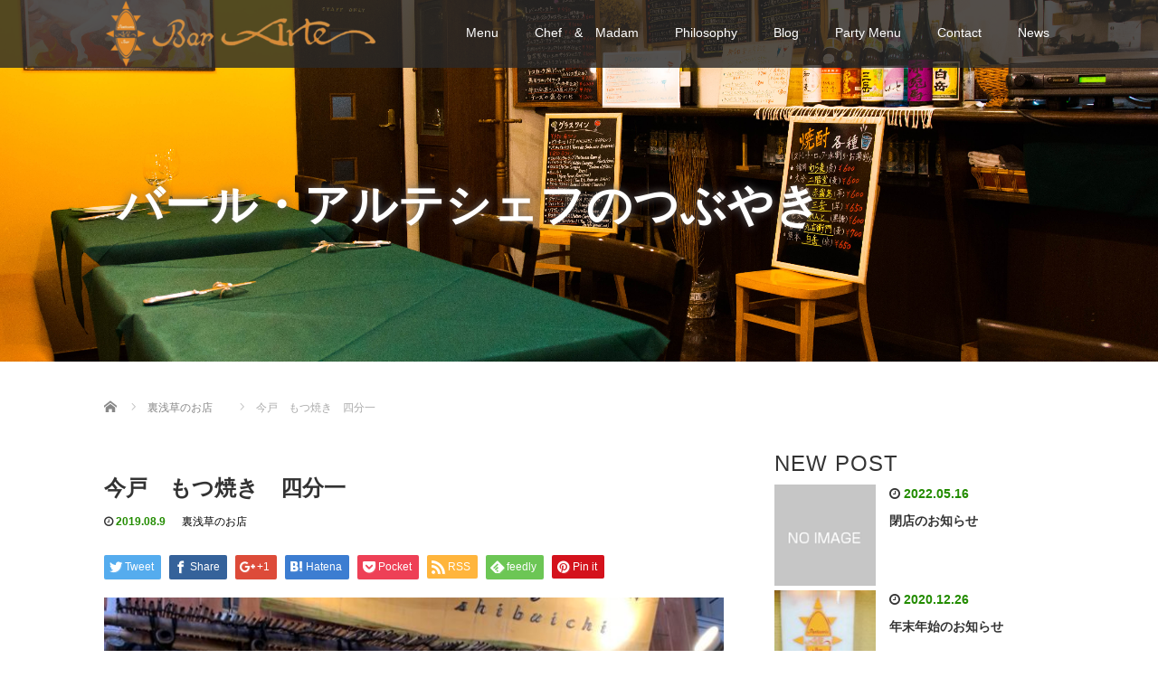

--- FILE ---
content_type: text/html; charset=UTF-8
request_url: http://arteasakusa.com/2019/08/09/%E4%BB%8A%E6%88%B8%E3%80%80%E3%82%82%E3%81%A4%E7%84%BC%E3%81%8D%E3%80%80%E5%9B%9B%E5%88%86%E4%B8%80/
body_size: 14469
content:
<!DOCTYPE html>
<html lang="ja">
<head prefix="og: http://ogp.me/ns# fb: http://ogp.me/ns/fb#">
  <meta charset="UTF-8">
  <meta name="viewport" content="width=device-width">
  <meta http-equiv="X-UA-Compatible" content="IE=edge">
  <meta name="format-detection" content="telephone=no">

  <title>もつ焼き　四分一</title>
  <meta name="description" content="もつ焼き　四分一　今戸　">

  <meta property="og:type" content="article" />
<meta property="og:url" content="http://arteasakusa.com/2019/08/09/%E4%BB%8A%E6%88%B8%E3%80%80%E3%82%82%E3%81%A4%E7%84%BC%E3%81%8D%E3%80%80%E5%9B%9B%E5%88%86%E4%B8%80/" />
<meta property="og:title" content="今戸　もつ焼き　四分一" />
<meta property="og:description" content="もつ焼き　四分一　今戸　" />
<meta property="og:site_name" content="BAR ARTE" />
<meta property="og:image" content='http://arteasakusa.com/wp-content/uploads/2019/08/C7zWhiRC6aUnkcm3or9Q-310x200.jpg' />
<meta property="fb:admins" content="392478564771707" />
<meta name="twitter:card" content="summary" />
<meta name="twitter:site" content="@arteasakusa" />
<meta name="twitter:creator" content="@arteasakusa" />
<meta name="twitter:title" content="今戸　もつ焼き　四分一" />
<meta name="twitter:description" content="もつ焼き　四分一　今戸　" />
<meta name="twitter:image:src" content='http://arteasakusa.com/wp-content/uploads/2019/08/C7zWhiRC6aUnkcm3or9Q-150x150.jpg' />


  <link rel="profile" href="http://gmpg.org/xfn/11">
  <link rel="pingback" href="http://arteasakusa.com/xmlrpc.php">

    <meta name='robots' content='max-image-preview:large' />
<link rel='dns-prefetch' href='//ajax.googleapis.com' />
<link rel='dns-prefetch' href='//s.w.org' />
<link rel="alternate" type="application/rss+xml" title="BAR ARTE &raquo; フィード" href="http://arteasakusa.com/feed/" />
<link rel="alternate" type="application/rss+xml" title="BAR ARTE &raquo; コメントフィード" href="http://arteasakusa.com/comments/feed/" />
<link rel="alternate" type="application/rss+xml" title="BAR ARTE &raquo; 今戸　もつ焼き　四分一 のコメントのフィード" href="http://arteasakusa.com/2019/08/09/%e4%bb%8a%e6%88%b8%e3%80%80%e3%82%82%e3%81%a4%e7%84%bc%e3%81%8d%e3%80%80%e5%9b%9b%e5%88%86%e4%b8%80/feed/" />
<script type="text/javascript">
window._wpemojiSettings = {"baseUrl":"https:\/\/s.w.org\/images\/core\/emoji\/13.1.0\/72x72\/","ext":".png","svgUrl":"https:\/\/s.w.org\/images\/core\/emoji\/13.1.0\/svg\/","svgExt":".svg","source":{"concatemoji":"http:\/\/arteasakusa.com\/wp-includes\/js\/wp-emoji-release.min.js?ver=5.9.12"}};
/*! This file is auto-generated */
!function(e,a,t){var n,r,o,i=a.createElement("canvas"),p=i.getContext&&i.getContext("2d");function s(e,t){var a=String.fromCharCode;p.clearRect(0,0,i.width,i.height),p.fillText(a.apply(this,e),0,0);e=i.toDataURL();return p.clearRect(0,0,i.width,i.height),p.fillText(a.apply(this,t),0,0),e===i.toDataURL()}function c(e){var t=a.createElement("script");t.src=e,t.defer=t.type="text/javascript",a.getElementsByTagName("head")[0].appendChild(t)}for(o=Array("flag","emoji"),t.supports={everything:!0,everythingExceptFlag:!0},r=0;r<o.length;r++)t.supports[o[r]]=function(e){if(!p||!p.fillText)return!1;switch(p.textBaseline="top",p.font="600 32px Arial",e){case"flag":return s([127987,65039,8205,9895,65039],[127987,65039,8203,9895,65039])?!1:!s([55356,56826,55356,56819],[55356,56826,8203,55356,56819])&&!s([55356,57332,56128,56423,56128,56418,56128,56421,56128,56430,56128,56423,56128,56447],[55356,57332,8203,56128,56423,8203,56128,56418,8203,56128,56421,8203,56128,56430,8203,56128,56423,8203,56128,56447]);case"emoji":return!s([10084,65039,8205,55357,56613],[10084,65039,8203,55357,56613])}return!1}(o[r]),t.supports.everything=t.supports.everything&&t.supports[o[r]],"flag"!==o[r]&&(t.supports.everythingExceptFlag=t.supports.everythingExceptFlag&&t.supports[o[r]]);t.supports.everythingExceptFlag=t.supports.everythingExceptFlag&&!t.supports.flag,t.DOMReady=!1,t.readyCallback=function(){t.DOMReady=!0},t.supports.everything||(n=function(){t.readyCallback()},a.addEventListener?(a.addEventListener("DOMContentLoaded",n,!1),e.addEventListener("load",n,!1)):(e.attachEvent("onload",n),a.attachEvent("onreadystatechange",function(){"complete"===a.readyState&&t.readyCallback()})),(n=t.source||{}).concatemoji?c(n.concatemoji):n.wpemoji&&n.twemoji&&(c(n.twemoji),c(n.wpemoji)))}(window,document,window._wpemojiSettings);
</script>
<style type="text/css">
img.wp-smiley,
img.emoji {
	display: inline !important;
	border: none !important;
	box-shadow: none !important;
	height: 1em !important;
	width: 1em !important;
	margin: 0 0.07em !important;
	vertical-align: -0.1em !important;
	background: none !important;
	padding: 0 !important;
}
</style>
	<link rel='stylesheet' id='wp-block-library-css'  href='http://arteasakusa.com/wp-includes/css/dist/block-library/style.min.css?ver=4.1.3' type='text/css' media='all' />
<style id='global-styles-inline-css' type='text/css'>
body{--wp--preset--color--black: #000000;--wp--preset--color--cyan-bluish-gray: #abb8c3;--wp--preset--color--white: #ffffff;--wp--preset--color--pale-pink: #f78da7;--wp--preset--color--vivid-red: #cf2e2e;--wp--preset--color--luminous-vivid-orange: #ff6900;--wp--preset--color--luminous-vivid-amber: #fcb900;--wp--preset--color--light-green-cyan: #7bdcb5;--wp--preset--color--vivid-green-cyan: #00d084;--wp--preset--color--pale-cyan-blue: #8ed1fc;--wp--preset--color--vivid-cyan-blue: #0693e3;--wp--preset--color--vivid-purple: #9b51e0;--wp--preset--gradient--vivid-cyan-blue-to-vivid-purple: linear-gradient(135deg,rgba(6,147,227,1) 0%,rgb(155,81,224) 100%);--wp--preset--gradient--light-green-cyan-to-vivid-green-cyan: linear-gradient(135deg,rgb(122,220,180) 0%,rgb(0,208,130) 100%);--wp--preset--gradient--luminous-vivid-amber-to-luminous-vivid-orange: linear-gradient(135deg,rgba(252,185,0,1) 0%,rgba(255,105,0,1) 100%);--wp--preset--gradient--luminous-vivid-orange-to-vivid-red: linear-gradient(135deg,rgba(255,105,0,1) 0%,rgb(207,46,46) 100%);--wp--preset--gradient--very-light-gray-to-cyan-bluish-gray: linear-gradient(135deg,rgb(238,238,238) 0%,rgb(169,184,195) 100%);--wp--preset--gradient--cool-to-warm-spectrum: linear-gradient(135deg,rgb(74,234,220) 0%,rgb(151,120,209) 20%,rgb(207,42,186) 40%,rgb(238,44,130) 60%,rgb(251,105,98) 80%,rgb(254,248,76) 100%);--wp--preset--gradient--blush-light-purple: linear-gradient(135deg,rgb(255,206,236) 0%,rgb(152,150,240) 100%);--wp--preset--gradient--blush-bordeaux: linear-gradient(135deg,rgb(254,205,165) 0%,rgb(254,45,45) 50%,rgb(107,0,62) 100%);--wp--preset--gradient--luminous-dusk: linear-gradient(135deg,rgb(255,203,112) 0%,rgb(199,81,192) 50%,rgb(65,88,208) 100%);--wp--preset--gradient--pale-ocean: linear-gradient(135deg,rgb(255,245,203) 0%,rgb(182,227,212) 50%,rgb(51,167,181) 100%);--wp--preset--gradient--electric-grass: linear-gradient(135deg,rgb(202,248,128) 0%,rgb(113,206,126) 100%);--wp--preset--gradient--midnight: linear-gradient(135deg,rgb(2,3,129) 0%,rgb(40,116,252) 100%);--wp--preset--duotone--dark-grayscale: url('#wp-duotone-dark-grayscale');--wp--preset--duotone--grayscale: url('#wp-duotone-grayscale');--wp--preset--duotone--purple-yellow: url('#wp-duotone-purple-yellow');--wp--preset--duotone--blue-red: url('#wp-duotone-blue-red');--wp--preset--duotone--midnight: url('#wp-duotone-midnight');--wp--preset--duotone--magenta-yellow: url('#wp-duotone-magenta-yellow');--wp--preset--duotone--purple-green: url('#wp-duotone-purple-green');--wp--preset--duotone--blue-orange: url('#wp-duotone-blue-orange');--wp--preset--font-size--small: 13px;--wp--preset--font-size--medium: 20px;--wp--preset--font-size--large: 36px;--wp--preset--font-size--x-large: 42px;}.has-black-color{color: var(--wp--preset--color--black) !important;}.has-cyan-bluish-gray-color{color: var(--wp--preset--color--cyan-bluish-gray) !important;}.has-white-color{color: var(--wp--preset--color--white) !important;}.has-pale-pink-color{color: var(--wp--preset--color--pale-pink) !important;}.has-vivid-red-color{color: var(--wp--preset--color--vivid-red) !important;}.has-luminous-vivid-orange-color{color: var(--wp--preset--color--luminous-vivid-orange) !important;}.has-luminous-vivid-amber-color{color: var(--wp--preset--color--luminous-vivid-amber) !important;}.has-light-green-cyan-color{color: var(--wp--preset--color--light-green-cyan) !important;}.has-vivid-green-cyan-color{color: var(--wp--preset--color--vivid-green-cyan) !important;}.has-pale-cyan-blue-color{color: var(--wp--preset--color--pale-cyan-blue) !important;}.has-vivid-cyan-blue-color{color: var(--wp--preset--color--vivid-cyan-blue) !important;}.has-vivid-purple-color{color: var(--wp--preset--color--vivid-purple) !important;}.has-black-background-color{background-color: var(--wp--preset--color--black) !important;}.has-cyan-bluish-gray-background-color{background-color: var(--wp--preset--color--cyan-bluish-gray) !important;}.has-white-background-color{background-color: var(--wp--preset--color--white) !important;}.has-pale-pink-background-color{background-color: var(--wp--preset--color--pale-pink) !important;}.has-vivid-red-background-color{background-color: var(--wp--preset--color--vivid-red) !important;}.has-luminous-vivid-orange-background-color{background-color: var(--wp--preset--color--luminous-vivid-orange) !important;}.has-luminous-vivid-amber-background-color{background-color: var(--wp--preset--color--luminous-vivid-amber) !important;}.has-light-green-cyan-background-color{background-color: var(--wp--preset--color--light-green-cyan) !important;}.has-vivid-green-cyan-background-color{background-color: var(--wp--preset--color--vivid-green-cyan) !important;}.has-pale-cyan-blue-background-color{background-color: var(--wp--preset--color--pale-cyan-blue) !important;}.has-vivid-cyan-blue-background-color{background-color: var(--wp--preset--color--vivid-cyan-blue) !important;}.has-vivid-purple-background-color{background-color: var(--wp--preset--color--vivid-purple) !important;}.has-black-border-color{border-color: var(--wp--preset--color--black) !important;}.has-cyan-bluish-gray-border-color{border-color: var(--wp--preset--color--cyan-bluish-gray) !important;}.has-white-border-color{border-color: var(--wp--preset--color--white) !important;}.has-pale-pink-border-color{border-color: var(--wp--preset--color--pale-pink) !important;}.has-vivid-red-border-color{border-color: var(--wp--preset--color--vivid-red) !important;}.has-luminous-vivid-orange-border-color{border-color: var(--wp--preset--color--luminous-vivid-orange) !important;}.has-luminous-vivid-amber-border-color{border-color: var(--wp--preset--color--luminous-vivid-amber) !important;}.has-light-green-cyan-border-color{border-color: var(--wp--preset--color--light-green-cyan) !important;}.has-vivid-green-cyan-border-color{border-color: var(--wp--preset--color--vivid-green-cyan) !important;}.has-pale-cyan-blue-border-color{border-color: var(--wp--preset--color--pale-cyan-blue) !important;}.has-vivid-cyan-blue-border-color{border-color: var(--wp--preset--color--vivid-cyan-blue) !important;}.has-vivid-purple-border-color{border-color: var(--wp--preset--color--vivid-purple) !important;}.has-vivid-cyan-blue-to-vivid-purple-gradient-background{background: var(--wp--preset--gradient--vivid-cyan-blue-to-vivid-purple) !important;}.has-light-green-cyan-to-vivid-green-cyan-gradient-background{background: var(--wp--preset--gradient--light-green-cyan-to-vivid-green-cyan) !important;}.has-luminous-vivid-amber-to-luminous-vivid-orange-gradient-background{background: var(--wp--preset--gradient--luminous-vivid-amber-to-luminous-vivid-orange) !important;}.has-luminous-vivid-orange-to-vivid-red-gradient-background{background: var(--wp--preset--gradient--luminous-vivid-orange-to-vivid-red) !important;}.has-very-light-gray-to-cyan-bluish-gray-gradient-background{background: var(--wp--preset--gradient--very-light-gray-to-cyan-bluish-gray) !important;}.has-cool-to-warm-spectrum-gradient-background{background: var(--wp--preset--gradient--cool-to-warm-spectrum) !important;}.has-blush-light-purple-gradient-background{background: var(--wp--preset--gradient--blush-light-purple) !important;}.has-blush-bordeaux-gradient-background{background: var(--wp--preset--gradient--blush-bordeaux) !important;}.has-luminous-dusk-gradient-background{background: var(--wp--preset--gradient--luminous-dusk) !important;}.has-pale-ocean-gradient-background{background: var(--wp--preset--gradient--pale-ocean) !important;}.has-electric-grass-gradient-background{background: var(--wp--preset--gradient--electric-grass) !important;}.has-midnight-gradient-background{background: var(--wp--preset--gradient--midnight) !important;}.has-small-font-size{font-size: var(--wp--preset--font-size--small) !important;}.has-medium-font-size{font-size: var(--wp--preset--font-size--medium) !important;}.has-large-font-size{font-size: var(--wp--preset--font-size--large) !important;}.has-x-large-font-size{font-size: var(--wp--preset--font-size--x-large) !important;}
</style>
<link rel='stylesheet' id='_tk-bootstrap-wp-css'  href='http://arteasakusa.com/wp-content/themes/amore_tcd028/includes/css/bootstrap-wp.css?ver=4.1.3' type='text/css' media='all' />
<link rel='stylesheet' id='_tk-bootstrap-css'  href='http://arteasakusa.com/wp-content/themes/amore_tcd028/includes/resources/bootstrap/css/bootstrap.min.css?ver=4.1.3' type='text/css' media='all' />
<link rel='stylesheet' id='_tk-font-awesome-css'  href='http://arteasakusa.com/wp-content/themes/amore_tcd028/includes/css/font-awesome.min.css?ver=4.1.0' type='text/css' media='all' />
<link rel='stylesheet' id='_tk-style-css'  href='http://arteasakusa.com/wp-content/themes/amore_tcd028/style.css?ver=4.1.3' type='text/css' media='all' />
<script type='text/javascript' src='https://ajax.googleapis.com/ajax/libs/jquery/1.11.3/jquery.min.js?ver=5.9.12' id='jquery-js'></script>
<script type='text/javascript' src='http://arteasakusa.com/wp-content/themes/amore_tcd028/includes/resources/bootstrap/js/bootstrap.js?ver=5.9.12' id='_tk-bootstrapjs-js'></script>
<script type='text/javascript' src='http://arteasakusa.com/wp-content/themes/amore_tcd028/includes/js/bootstrap-wp.js?ver=5.9.12' id='_tk-bootstrapwp-js'></script>
<link rel="https://api.w.org/" href="http://arteasakusa.com/wp-json/" /><link rel="alternate" type="application/json" href="http://arteasakusa.com/wp-json/wp/v2/posts/192" /><link rel="canonical" href="http://arteasakusa.com/2019/08/09/%e4%bb%8a%e6%88%b8%e3%80%80%e3%82%82%e3%81%a4%e7%84%bc%e3%81%8d%e3%80%80%e5%9b%9b%e5%88%86%e4%b8%80/" />
<link rel='shortlink' href='http://arteasakusa.com/?p=192' />
<link rel="alternate" type="application/json+oembed" href="http://arteasakusa.com/wp-json/oembed/1.0/embed?url=http%3A%2F%2Farteasakusa.com%2F2019%2F08%2F09%2F%25e4%25bb%258a%25e6%2588%25b8%25e3%2580%2580%25e3%2582%2582%25e3%2581%25a4%25e7%2584%25bc%25e3%2581%258d%25e3%2580%2580%25e5%259b%259b%25e5%2588%2586%25e4%25b8%2580%2F" />
<link rel="alternate" type="text/xml+oembed" href="http://arteasakusa.com/wp-json/oembed/1.0/embed?url=http%3A%2F%2Farteasakusa.com%2F2019%2F08%2F09%2F%25e4%25bb%258a%25e6%2588%25b8%25e3%2580%2580%25e3%2582%2582%25e3%2581%25a4%25e7%2584%25bc%25e3%2581%258d%25e3%2580%2580%25e5%259b%259b%25e5%2588%2586%25e4%25b8%2580%2F&#038;format=xml" />
  
  <link rel="stylesheet" media="screen and (max-width:771px)" href="http://arteasakusa.com/wp-content/themes/amore_tcd028/footer-bar/footer-bar.css?ver=4.1.3">

  <script type="text/javascript" src="http://arteasakusa.com/wp-content/themes/amore_tcd028/js/jquery.elevatezoom.js"></script>
  <script type="text/javascript" src="http://arteasakusa.com/wp-content/themes/amore_tcd028/parallax.js"></script>
  <script type="text/javascript" src="http://arteasakusa.com/wp-content/themes/amore_tcd028/js/jscript.js"></script>
   

  <script type="text/javascript">
    jQuery(function() {
      jQuery(".zoom").elevateZoom({
        zoomType : "inner",
        zoomWindowFadeIn: 500,
        zoomWindowFadeOut: 500,
        easing : true
      });
    });
  </script>

  <script type="text/javascript" src="http://arteasakusa.com/wp-content/themes/amore_tcd028/js/syncertel.js"></script>

  <link rel="stylesheet" media="screen and (max-width:991px)" href="http://arteasakusa.com/wp-content/themes/amore_tcd028/responsive.css?ver=4.1.3">
  <link rel="stylesheet" href="//maxcdn.bootstrapcdn.com/font-awesome/4.3.0/css/font-awesome.min.css">
  <link rel="stylesheet" href="http://arteasakusa.com/wp-content/themes/amore_tcd028/amore.css?ver=4.1.3" type="text/css" />
  <link rel="stylesheet" href="http://arteasakusa.com/wp-content/themes/amore_tcd028/comment-style.css?ver=4.1.3" type="text/css" />
  <style type="text/css">
          .site-navigation{position:fixed;}
    
  .fa, .wp-icon a:before {display:inline-block;font:normal normal normal 14px/1 FontAwesome;font-size:inherit;text-rendering:auto;-webkit-font-smoothing:antialiased;-moz-osx-font-smoothing:grayscale;transform:translate(0, 0)}
  .fa-phone:before, .wp-icon.wp-fa-phone a:before {content:"\f095"; margin-right:5px;}

  body { font-size:14px; }
  a {color: #238C00;}
  a:hover, #bread_crumb li.home a:hover:before {color: #AAAAAA;}
  #global_menu ul ul li a{background:#238C00;}
  #global_menu ul ul li a:hover{background:#AAAAAA;}
  #previous_next_post a:hover{
    background: #AAAAAA;
  }
  .social-icon:hover{
    background-color: #238C00 !important;
  }
  .up-arrow:hover{
    background-color: #238C00 !important;
  }

  .menu-item:hover *:not(.dropdown-menu *){
    color: #238C00 !important;
  }
  .menu-item a:hover {
    color: #238C00 !important;
  }
  .button a, .pager li > a, .pager li > span{
    background-color: #AAAAAA;
  }
  .dropdown-menu .menu-item > a:hover, .button a:hover, .pager li > a:hover{
    background-color: #238C00 !important;
  }
  .button-green a{
    background-color: #238C00;
  }
  .button-green a:hover{
    background-color: #175E00;
  }
  .timestamp{
    color: #238C00;
  }
  .blog-list-timestamp{
    color: #238C00;
  }
  .footer_main, .scrolltotop{
    background-color: #222222;
  }
  .scrolltotop_arrow a:hover{
    color: #238C00;
  }

  .first-h1{
    color: #FFFFFF;
    text-shadow: 0px 0px 10px #666666 !important;
  }
  .second-body, .second-body{
    color: #333333;
  }
  .top-headline.third_headline{
      color: #FFFFFF;
      text-shadow: 0px 0px 10px #666666;
  }
  .top-headline.fourth_headline{
      color: #FFFFFF;
      text-shadow: 0px 0px 10px #666666;
  }
  .top-headline.fifth_headline{
      color: #FFFFFF;
      text-shadow: 0px 0px 10px #666666;
  }

  .top-headline{
      color: #FFFFFF;
      text-shadow: 0px 0px 10px #666666;
  }

  .thumb:hover:after{
      box-shadow: inset 0 0 0 7px #238C00;
  }


    p { word-wrap:break-word; }
  
  
  

</style>

</head>

<body class="post-template-default single single-post postid-192 single-format-standard">
  
  <div id="verytop"></div>
  <nav id="header" class="site-navigation">
      <div class="container">
      <div class="row">
        <div class="site-navigation-inner col-xs-120 no-padding" style="padding:0px">
          <div class="navbar navbar-default">
            <div class="navbar-header">
              <div id="logo-area">
                <div id='logo_image'>
<h1 id="logo" style="top:0px; left:0px;"><a href=" http://arteasakusa.com/" title="BAR ARTE" data-label="BAR ARTE"><img class="h_logo" src="http://arteasakusa.com/wp-content/uploads/tcd-w/logo-resized.png?1769909178" alt="BAR ARTE" title="BAR ARTE" /></a></h1>
</div>
                              </div>

            </div>

            <!-- The WordPress Menu goes here -->
            <div class="pull-right right-menu">
                                              <div class="collapse navbar-collapse"><ul id="main-menu" class="nav navbar-nav"><li id="menu-item-67" class="menu-item menu-item-type-post_type menu-item-object-page menu-item-has-children menu-item-67 dropdown"><a title="Menu" href="http://arteasakusa.com/menu/" data-toggle="dropdown" class="dropdown-toggle" aria-haspopup="true">Menu <span class="caret"></span></a>
<ul role="menu" class=" dropdown-menu">
	<li id="menu-item-58" class="menu-item menu-item-type-post_type menu-item-object-page menu-item-58"><a title="Wine Menu" href="http://arteasakusa.com/wine-menu/">Wine Menu</a></li>
	<li id="menu-item-59" class="menu-item menu-item-type-post_type menu-item-object-page menu-item-59"><a title="Dinner Menu" href="http://arteasakusa.com/dinner-menu/">Dinner Menu</a></li>
	<li id="menu-item-60" class="menu-item menu-item-type-post_type menu-item-object-page menu-item-60"><a title="Bar Menu  Lunch Menu" href="http://arteasakusa.com/bar-menu/">Bar Menu  Lunch Menu</a></li>
	<li id="menu-item-62" class="menu-item menu-item-type-post_type menu-item-object-page menu-item-62"><a title="pasticcheria　Delica" href="http://arteasakusa.com/pasticcheria/">pasticcheria　Delica</a></li>
</ul>
</li>
<li id="menu-item-61" class="menu-item menu-item-type-post_type menu-item-object-page menu-item-61"><a title="Chef　&#038;　Madam" href="http://arteasakusa.com/chef/">Chef　&#038;　Madam</a></li>
<li id="menu-item-63" class="menu-item menu-item-type-post_type menu-item-object-page menu-item-63"><a title="Philosophy" href="http://arteasakusa.com/philosophy/">Philosophy</a></li>
<li id="menu-item-64" class="menu-item menu-item-type-post_type menu-item-object-page menu-item-64"><a title="Blog" href="http://arteasakusa.com/%e3%83%96%e3%83%ad%e3%82%b0%e4%b8%80%e8%a6%a7/">Blog</a></li>
<li id="menu-item-71" class="menu-item menu-item-type-post_type menu-item-object-page menu-item-71"><a title="Party Menu" href="http://arteasakusa.com/party-menu/">Party Menu</a></li>
<li id="menu-item-97" class="menu-item menu-item-type-post_type menu-item-object-page menu-item-has-children menu-item-97 dropdown"><a title="Contact" href="http://arteasakusa.com/contact/" data-toggle="dropdown" class="dropdown-toggle" aria-haspopup="true">Contact <span class="caret"></span></a>
<ul role="menu" class=" dropdown-menu">
	<li id="menu-item-138" class="menu-item menu-item-type-post_type menu-item-object-page menu-item-138"><a title="Reservation" href="http://arteasakusa.com/reservation/">Reservation</a></li>
</ul>
</li>
<li id="menu-item-107" class="menu-item menu-item-type-post_type menu-item-object-page menu-item-107"><a title="News" href="http://arteasakusa.com/news/">News</a></li>
</ul></div>                                                                <a href="#" class="menu_button"></a>
                 <div id="global_menu" class="clearfix">
                  <ul id="menu-menu" class="menu"><li class="menu-item menu-item-type-post_type menu-item-object-page menu-item-has-children menu-item-67"><a href="http://arteasakusa.com/menu/">Menu</a>
<ul class="sub-menu">
	<li class="menu-item menu-item-type-post_type menu-item-object-page menu-item-58"><a href="http://arteasakusa.com/wine-menu/">Wine Menu</a></li>
	<li class="menu-item menu-item-type-post_type menu-item-object-page menu-item-59"><a href="http://arteasakusa.com/dinner-menu/">Dinner Menu</a></li>
	<li class="menu-item menu-item-type-post_type menu-item-object-page menu-item-60"><a href="http://arteasakusa.com/bar-menu/">Bar Menu  Lunch Menu</a></li>
	<li class="menu-item menu-item-type-post_type menu-item-object-page menu-item-62"><a href="http://arteasakusa.com/pasticcheria/">pasticcheria　Delica</a></li>
</ul>
</li>
<li class="menu-item menu-item-type-post_type menu-item-object-page menu-item-61"><a href="http://arteasakusa.com/chef/">Chef　&#038;　Madam</a></li>
<li class="menu-item menu-item-type-post_type menu-item-object-page menu-item-63"><a href="http://arteasakusa.com/philosophy/">Philosophy</a></li>
<li class="menu-item menu-item-type-post_type menu-item-object-page menu-item-64"><a href="http://arteasakusa.com/%e3%83%96%e3%83%ad%e3%82%b0%e4%b8%80%e8%a6%a7/">Blog</a></li>
<li class="menu-item menu-item-type-post_type menu-item-object-page menu-item-71"><a href="http://arteasakusa.com/party-menu/">Party Menu</a></li>
<li class="menu-item menu-item-type-post_type menu-item-object-page menu-item-has-children menu-item-97"><a href="http://arteasakusa.com/contact/">Contact</a>
<ul class="sub-menu">
	<li class="menu-item menu-item-type-post_type menu-item-object-page menu-item-138"><a href="http://arteasakusa.com/reservation/">Reservation</a></li>
</ul>
</li>
<li class="menu-item menu-item-type-post_type menu-item-object-page menu-item-107"><a href="http://arteasakusa.com/news/">News</a></li>
</ul>                 </div>
                                           </div>

          </div><!-- .navbar -->
        </div>
      </div>
    </div><!-- .container -->
  </nav><!-- .site-navigation -->

<div class="main-content">
    <div class="amore-divider romaji" data-parallax="scroll" data-image-src="http://arteasakusa.com/wp-content/uploads/tcd-w/arete-47.jpg">
    <div class="container">
      <div class="row">
        <div class="col-xs-120">
          <div class="top-headline" style="margin-top: 50px; margin-bottom: -20px;">バール・アルテシェフのつぶやき</div>
        </div>
      </div>
    </div>
  </div>
  
  <div class="container amore-inner-container" style="margin-bottom:170px">
    <div class="row">
      
      <div class="col-sm-80 no-left-padding">
    	
    		
<article id="post-192" class="post-192 post type-post status-publish format-standard has-post-thumbnail hentry category-3">
	<header class="breadcrumb">
	    
<ul id="bread_crumb" class="clearfix">
 <li itemscope="itemscope" itemtype="http://data-vocabulary.org/Breadcrumb" class="home"><a itemprop="url" href="http://arteasakusa.com/"><span itemprop="title">Home</span></a></li>

 <li itemscope="itemscope" itemtype="http://data-vocabulary.org/Breadcrumb">
    <a itemprop="url" href="http://arteasakusa.com/category/%e8%a3%8f%e6%b5%85%e8%8d%89%e3%81%ae%e3%81%8a%e5%ba%97/"><span itemprop="title">裏浅草のお店</span></a>
     </li>
 <li class="last">今戸　もつ焼き　四分一</li>

</ul>
	
		<h2 class="page-title mt40 mb10">今戸　もつ焼き　四分一</h2>

		<div class="entry-meta mb45">
						<span class='fa fa-clock-o'></span><span class='timestamp'>&nbsp;2019.08.9</span>						<span class="categories-wrap"><a href="http://arteasakusa.com/category/%e8%a3%8f%e6%b5%85%e8%8d%89%e3%81%ae%e3%81%8a%e5%ba%97/" rel="category tag">裏浅草のお店</a></span>
		</div><!-- .entry-meta -->
	</header><!-- .entry-header -->

	<div class="entry-content">
				
<!--Type1-->

<div id="share_top1">

 

<div class="sns">
<ul class="type1 clearfix">
<!--Twitterボタン-->
<li class="twitter">
<a href="http://twitter.com/share?text=%E4%BB%8A%E6%88%B8%E3%80%80%E3%82%82%E3%81%A4%E7%84%BC%E3%81%8D%E3%80%80%E5%9B%9B%E5%88%86%E4%B8%80&url=http%3A%2F%2Farteasakusa.com%2F2019%2F08%2F09%2F%25e4%25bb%258a%25e6%2588%25b8%25e3%2580%2580%25e3%2582%2582%25e3%2581%25a4%25e7%2584%25bc%25e3%2581%258d%25e3%2580%2580%25e5%259b%259b%25e5%2588%2586%25e4%25b8%2580%2F&via=&tw_p=tweetbutton&related=" onclick="javascript:window.open(this.href, '', 'menubar=no,toolbar=no,resizable=yes,scrollbars=yes,height=400,width=600');return false;"><i class="icon-twitter"></i><span class="ttl">Tweet</span><span class="share-count"></span></a></li>

<!--Facebookボタン-->
<li class="facebook">
<a href="//www.facebook.com/sharer/sharer.php?u=http://arteasakusa.com/2019/08/09/%e4%bb%8a%e6%88%b8%e3%80%80%e3%82%82%e3%81%a4%e7%84%bc%e3%81%8d%e3%80%80%e5%9b%9b%e5%88%86%e4%b8%80/&amp;t=%E4%BB%8A%E6%88%B8%E3%80%80%E3%82%82%E3%81%A4%E7%84%BC%E3%81%8D%E3%80%80%E5%9B%9B%E5%88%86%E4%B8%80" class="facebook-btn-icon-link" target="blank" rel="nofollow"><i class="icon-facebook"></i><span class="ttl">Share</span><span class="share-count"></span></a></li>

<!--Google+ボタン-->
<li class="googleplus">
<a href="https://plus.google.com/share?url=http%3A%2F%2Farteasakusa.com%2F2019%2F08%2F09%2F%25e4%25bb%258a%25e6%2588%25b8%25e3%2580%2580%25e3%2582%2582%25e3%2581%25a4%25e7%2584%25bc%25e3%2581%258d%25e3%2580%2580%25e5%259b%259b%25e5%2588%2586%25e4%25b8%2580%2F" onclick="javascript:window.open(this.href, '', 'menubar=no,toolbar=no,resizable=yes,scrollbars=yes,height=600,width=500');return false;"><i class="icon-google-plus"></i><span class="ttl">+1</span><span class="share-count"></span></a></li>

<!--Hatebuボタン-->
<li class="hatebu">
<a href="http://b.hatena.ne.jp/add?mode=confirm&url=http%3A%2F%2Farteasakusa.com%2F2019%2F08%2F09%2F%25e4%25bb%258a%25e6%2588%25b8%25e3%2580%2580%25e3%2582%2582%25e3%2581%25a4%25e7%2584%25bc%25e3%2581%258d%25e3%2580%2580%25e5%259b%259b%25e5%2588%2586%25e4%25b8%2580%2F" onclick="javascript:window.open(this.href, '', 'menubar=no,toolbar=no,resizable=yes,scrollbars=yes,height=400,width=510');return false;" ><i class="icon-hatebu"></i><span class="ttl">Hatena</span><span class="share-count"></span></a></li>

<!--Pocketボタン-->
<li class="pocket">
<a href="http://getpocket.com/edit?url=http%3A%2F%2Farteasakusa.com%2F2019%2F08%2F09%2F%25e4%25bb%258a%25e6%2588%25b8%25e3%2580%2580%25e3%2582%2582%25e3%2581%25a4%25e7%2584%25bc%25e3%2581%258d%25e3%2580%2580%25e5%259b%259b%25e5%2588%2586%25e4%25b8%2580%2F&title=%E4%BB%8A%E6%88%B8%E3%80%80%E3%82%82%E3%81%A4%E7%84%BC%E3%81%8D%E3%80%80%E5%9B%9B%E5%88%86%E4%B8%80" target="blank"><i class="icon-pocket"></i><span class="ttl">Pocket</span><span class="share-count"></span></a></li>

<!--RSSボタン-->
<li class="rss">
<a href="http://arteasakusa.com/feed/" target="blank"><i class="icon-rss"></i><span class="ttl">RSS</span></a></li>

<!--Feedlyボタン-->
<li class="feedly">
<a href="http://feedly.com/index.html#subscription%2Ffeed%2Fhttp://arteasakusa.com/feed/" target="blank"><i class="icon-feedly"></i><span class="ttl">feedly</span><span class="share-count"></span></a></li>

<!--Pinterestボタン-->
<li class="pinterest">
<a rel="nofollow" target="_blank" href="https://www.pinterest.com/pin/create/button/?url=http%3A%2F%2Farteasakusa.com%2F2019%2F08%2F09%2F%25e4%25bb%258a%25e6%2588%25b8%25e3%2580%2580%25e3%2582%2582%25e3%2581%25a4%25e7%2584%25bc%25e3%2581%258d%25e3%2580%2580%25e5%259b%259b%25e5%2588%2586%25e4%25b8%2580%2F&media=http://arteasakusa.com/wp-content/uploads/2019/08/C7zWhiRC6aUnkcm3or9Q.jpg&description=%E4%BB%8A%E6%88%B8%E3%80%80%E3%82%82%E3%81%A4%E7%84%BC%E3%81%8D%E3%80%80%E5%9B%9B%E5%88%86%E4%B8%80"><i class="icon-pinterest"></i><span class="ttl">Pin&nbsp;it</span></a></li>

</ul>
</div>

</div>


<!--Type2-->

<!--Type3-->

<!--Type4-->

<!--Type5-->
						<div class="entry-content-thumbnail">
			<img src='http://arteasakusa.com/wp-content/uploads/2019/08/C7zWhiRC6aUnkcm3or9Q-705x500.jpg' style='width:100%; margin-bottom:40px' />		</div>
				
<p>台東区の北部に属する地域　今戸・・・</p>



<p>昨今では縁結びの神で有名な今戸神社がメディア等で知られておりますが、こちらの地域、交通のアクセスが悪く同じ台東区の中でも、何か用でも無いと足が</p>



<p>遠くなる地域であります。（区内循環バスと都バスしかない）</p>



<p>まだ、山谷のアルテは、こう見えても駅が近いので　ありがたいと思えるぐらいです。</p>



<p>そんな今戸地域に二年ほど前にオープンされた四分一さんのご紹介です。</p>



<p><a href="https://tabelog.com/tokyo/A1312/A131203/13213073/">https://tabelog.com/tokyo/A1312/A131203/13213073/</a></p>



<p>こちらの四分一さん、マスターが脱サラされてオープンされました。</p>



<p>何と、こちらのお店のすごいことは、お店の造作全てマスターが自分で設計から施行まで行ったことです。</p>



<p>マスター以前は宮大工でしたので、朝飯前なのかもしれませんが、いやいや、こんな芸当普通じゃ、出来ないって！・・・</p>



<p>そのぐらい普通のプロ仕様での店舗の内外装なんです。</p>



<p>羨ましいと思えるぐらい、手先の器用の方で、お料理の一品料理、もつ焼きなども、リーズナブルで美味しいです。</p>



<p>勉強家のマスターはいろんな、もつ焼き屋を食べ歩いて味の勉強と、そして他店の造作などもチェックし、自分のお店に反映されているそうです。</p>



<p>ほんと、DIYを器用にできるかた、尊敬しちゃいます。</p>



<p>私は料理だけは、得意とチョイと自信ありますが、技術工作、学校で真面目に勉強していなかったのと、センスがないのでテーブル作るのも夢のまた夢でしょうな（笑）</p>



<p></p>



<p></p>



<p></p>



<p></p>



<p></p>



<p></p>
		
		                <div style="margin-top:30px;">
		
<!--Type1-->

<div id="share_top1">

 

<div class="sns">
<ul class="type1 clearfix">
<!--Twitterボタン-->
<li class="twitter">
<a href="http://twitter.com/share?text=%E4%BB%8A%E6%88%B8%E3%80%80%E3%82%82%E3%81%A4%E7%84%BC%E3%81%8D%E3%80%80%E5%9B%9B%E5%88%86%E4%B8%80&url=http%3A%2F%2Farteasakusa.com%2F2019%2F08%2F09%2F%25e4%25bb%258a%25e6%2588%25b8%25e3%2580%2580%25e3%2582%2582%25e3%2581%25a4%25e7%2584%25bc%25e3%2581%258d%25e3%2580%2580%25e5%259b%259b%25e5%2588%2586%25e4%25b8%2580%2F&via=&tw_p=tweetbutton&related=" onclick="javascript:window.open(this.href, '', 'menubar=no,toolbar=no,resizable=yes,scrollbars=yes,height=400,width=600');return false;"><i class="icon-twitter"></i><span class="ttl">Tweet</span><span class="share-count"></span></a></li>

<!--Facebookボタン-->
<li class="facebook">
<a href="//www.facebook.com/sharer/sharer.php?u=http://arteasakusa.com/2019/08/09/%e4%bb%8a%e6%88%b8%e3%80%80%e3%82%82%e3%81%a4%e7%84%bc%e3%81%8d%e3%80%80%e5%9b%9b%e5%88%86%e4%b8%80/&amp;t=%E4%BB%8A%E6%88%B8%E3%80%80%E3%82%82%E3%81%A4%E7%84%BC%E3%81%8D%E3%80%80%E5%9B%9B%E5%88%86%E4%B8%80" class="facebook-btn-icon-link" target="blank" rel="nofollow"><i class="icon-facebook"></i><span class="ttl">Share</span><span class="share-count"></span></a></li>

<!--Google+ボタン-->
<li class="googleplus">
<a href="https://plus.google.com/share?url=http%3A%2F%2Farteasakusa.com%2F2019%2F08%2F09%2F%25e4%25bb%258a%25e6%2588%25b8%25e3%2580%2580%25e3%2582%2582%25e3%2581%25a4%25e7%2584%25bc%25e3%2581%258d%25e3%2580%2580%25e5%259b%259b%25e5%2588%2586%25e4%25b8%2580%2F" onclick="javascript:window.open(this.href, '', 'menubar=no,toolbar=no,resizable=yes,scrollbars=yes,height=600,width=500');return false;"><i class="icon-google-plus"></i><span class="ttl">+1</span><span class="share-count"></span></a></li>

<!--Hatebuボタン-->
<li class="hatebu">
<a href="http://b.hatena.ne.jp/add?mode=confirm&url=http%3A%2F%2Farteasakusa.com%2F2019%2F08%2F09%2F%25e4%25bb%258a%25e6%2588%25b8%25e3%2580%2580%25e3%2582%2582%25e3%2581%25a4%25e7%2584%25bc%25e3%2581%258d%25e3%2580%2580%25e5%259b%259b%25e5%2588%2586%25e4%25b8%2580%2F" onclick="javascript:window.open(this.href, '', 'menubar=no,toolbar=no,resizable=yes,scrollbars=yes,height=400,width=510');return false;" ><i class="icon-hatebu"></i><span class="ttl">Hatena</span><span class="share-count"></span></a></li>

<!--Pocketボタン-->
<li class="pocket">
<a href="http://getpocket.com/edit?url=http%3A%2F%2Farteasakusa.com%2F2019%2F08%2F09%2F%25e4%25bb%258a%25e6%2588%25b8%25e3%2580%2580%25e3%2582%2582%25e3%2581%25a4%25e7%2584%25bc%25e3%2581%258d%25e3%2580%2580%25e5%259b%259b%25e5%2588%2586%25e4%25b8%2580%2F&title=%E4%BB%8A%E6%88%B8%E3%80%80%E3%82%82%E3%81%A4%E7%84%BC%E3%81%8D%E3%80%80%E5%9B%9B%E5%88%86%E4%B8%80" target="blank"><i class="icon-pocket"></i><span class="ttl">Pocket</span><span class="share-count"></span></a></li>

<!--RSSボタン-->
<li class="rss">
<a href="http://arteasakusa.com/feed/" target="blank"><i class="icon-rss"></i><span class="ttl">RSS</span></a></li>

<!--Feedlyボタン-->
<li class="feedly">
<a href="http://feedly.com/index.html#subscription%2Ffeed%2Fhttp://arteasakusa.com/feed/" target="blank"><i class="icon-feedly"></i><span class="ttl">feedly</span><span class="share-count"></span></a></li>

<!--Pinterestボタン-->
<li class="pinterest">
<a rel="nofollow" target="_blank" href="https://www.pinterest.com/pin/create/button/?url=http%3A%2F%2Farteasakusa.com%2F2019%2F08%2F09%2F%25e4%25bb%258a%25e6%2588%25b8%25e3%2580%2580%25e3%2582%2582%25e3%2581%25a4%25e7%2584%25bc%25e3%2581%258d%25e3%2580%2580%25e5%259b%259b%25e5%2588%2586%25e4%25b8%2580%2F&media=http://arteasakusa.com/wp-content/uploads/2019/08/C7zWhiRC6aUnkcm3or9Q.jpg&description=%E4%BB%8A%E6%88%B8%E3%80%80%E3%82%82%E3%81%A4%E7%84%BC%E3%81%8D%E3%80%80%E5%9B%9B%E5%88%86%E4%B8%80"><i class="icon-pinterest"></i><span class="ttl">Pin&nbsp;it</span></a></li>

</ul>
</div>

</div>


<!--Type2-->

<!--Type3-->

<!--Type4-->

<!--Type5-->
                </div>
		


		<!-- comments -->
		



<h3 id="comment_headline">コメント</h3>
<div style="padding:0 15px;">

<div class="comment-section row">
<div id="comment_header" class="clearfix col-sm-120 col-xs-120" style="padding:0;">

 <ul id="comment_header_right">
   <li id="comment_switch" class="comment_switch_active"><a href="javascript:void(0);" class="col-sm-60 col-xs-60">コメント ( 0 )</a></li>
   <li id="trackback_switch"><a href="javascript:void(0);" class="col-sm-60 col-xs-60">トラックバック ( 0 )</a></li>
 </ul>



</div><!-- END #comment_header -->

<div class="row">
<div id="comments" class="col-sm-120 col-xs-120">

 <div id="comment_area">
  <!-- start commnet -->
  <ol class="commentlist">
      <li class="comment">
     <div class="comment-content"><p class="no_comment">この記事へのコメントはありません。</p></div>
    </li>
    </ol>
  <!-- comments END -->

  
 </div><!-- #comment-list END -->


 <div id="trackback_area">
 <!-- start trackback -->
 
  <ol class="commentlist">
      <li class="comment"><div class="comment-content"><p class="no_comment">この記事へのトラックバックはありません。</p></div></li>
     </ol>

  
  <!-- trackback end -->
 </div><!-- #trackbacklist END -->
</div>
</div>
 


 
 <fieldset class="comment_form_wrapper" id="respond">

    <div id="cancel_comment_reply"><a rel="nofollow" id="cancel-comment-reply-link" href="/2019/08/09/%E4%BB%8A%E6%88%B8%E3%80%80%E3%82%82%E3%81%A4%E7%84%BC%E3%81%8D%E3%80%80%E5%9B%9B%E5%88%86%E4%B8%80/#respond" style="display:none;">返信をキャンセルする。</a></div>
  
  <form action="http://arteasakusa.com/wp-comments-post.php" method="post" id="commentform">

   
   <div id="guest_info">
    <div id="guest_name"><label for="author"><span>名前</span>( 必須 )</label><input type="text" name="author" id="author" value="" size="22" tabindex="1" aria-required='true' /></div>
    <div id="guest_email"><label for="email"><span>E-MAIL</span>( 必須 ) - 公開されません -</label><input type="text" name="email" id="email" value="" size="22" tabindex="2" aria-required='true' /></div>
    <div id="guest_url"><label for="url"><span>URL</span></label><input type="text" name="url" id="url" value="" size="22" tabindex="3" /></div>
       </div>

   
   <div id="comment_textarea">
    <textarea name="comment" id="comment" cols="50" rows="10" tabindex="4"></textarea>
   </div>

   
   <div id="submit_comment_wrapper">
    <p style="display: none;"><input type="hidden" id="akismet_comment_nonce" name="akismet_comment_nonce" value="f9dd515f7f" /></p><p style="display: none !important;"><label>&#916;<textarea name="ak_hp_textarea" cols="45" rows="8" maxlength="100"></textarea></label><input type="hidden" id="ak_js_1" name="ak_js" value="197"/><script>document.getElementById( "ak_js_1" ).setAttribute( "value", ( new Date() ).getTime() );</script></p>    <input name="submit" type="submit" id="submit_comment" tabindex="5" value="コメントを書く" title="コメントを書く" alt="コメントを書く" />
   </div>
   <div id="input_hidden_field">
        <input type='hidden' name='comment_post_ID' value='192' id='comment_post_ID' />
<input type='hidden' name='comment_parent' id='comment_parent' value='0' />
       </div>

  </form>

 </fieldset><!-- #comment-form-area END -->

</div><!-- #comment end -->
</div><hr>		<!-- /comments -->

	</div><!-- .entry-content -->



				
	<footer class="entry-meta">

				<div class="row">
			<div class="col-xs-60 text-right">
														<a style="text-decoration:none" href="http://arteasakusa.com/2019/08/27/%e3%82%a4%e3%82%bf%e3%83%aa%e3%82%a2%e3%83%b3%e3%81%ae%e3%83%a1%e3%82%a4%e3%83%b3%e6%96%99%e7%90%86/">
						<span style="font-size:24px; padding-right:10px;" class="text-muted fa fa-chevron-left"></span>
						<div class="thumb hidden-xs" style="width:120px; height:120px;"><img width="120" height="120" src="http://arteasakusa.com/wp-content/uploads/2019/08/DSC00079-120x120.jpg" class="attachment-size3 size-size3 wp-post-image" alt="" srcset="http://arteasakusa.com/wp-content/uploads/2019/08/DSC00079-120x120.jpg 120w, http://arteasakusa.com/wp-content/uploads/2019/08/DSC00079-150x150.jpg 150w, http://arteasakusa.com/wp-content/uploads/2019/08/DSC00079-76x76.jpg 76w" sizes="(max-width: 120px) 100vw, 120px" /></div>
					</a>
							</div>
			<div class="col-xs-60 text-left">
														<a style="text-decoration:none" href="http://arteasakusa.com/2019/08/02/%e5%b1%b1%e8%b0%b7%e7%a7%98%e8%a9%b1/">
						<div class="thumb hidden-xs" style="width:120px; height:120px;"><img width="120" height="120" src="http://arteasakusa.com/wp-content/uploads/2019/08/IMG_0299-120x120.jpg" class="attachment-size3 size-size3 wp-post-image" alt="" loading="lazy" srcset="http://arteasakusa.com/wp-content/uploads/2019/08/IMG_0299-120x120.jpg 120w, http://arteasakusa.com/wp-content/uploads/2019/08/IMG_0299-150x150.jpg 150w, http://arteasakusa.com/wp-content/uploads/2019/08/IMG_0299-76x76.jpg 76w" sizes="(max-width: 120px) 100vw, 120px" /></div>
						<span style="font-size:24px; padding-left:10px;" class="text-muted fa fa-chevron-right"></span>
					</a>
							</div>
		</div>
		
		<div class="row hidden-xs">
			<!-- single post banner -->
			<!-- /single post banner -->
		</div>

	</footer><!-- .entry-meta -->
</article><!-- #post-## -->

    		
    	
        <hr/>

        
          <!-- related posts -->
                    <div id="related_posts">
            <div class="row mb25">
                              <div class="col-xs-60 p0">
                  <article id="post-622" class="post-622 post type-post status-publish format-standard has-post-thumbnail hentry category-3">
                    <div class='col-xs-45' style='padding-right:0px'><a href="http://arteasakusa.com/2019/12/27/%e3%82%82%e3%81%a4%e7%84%bc%e3%81%8d%e3%80%80%e3%82%8f%e3%81%8b%e3%81%b0/"><div class="thumb"><img src="http://arteasakusa.com/wp-content/uploads/2019/12/IMG_5753-120x120.jpg" alt=""></div></a></div><div class='col-xs-75'><span class='fa fa-clock-o'></span><span class='timestamp romaji'>&nbsp;2019.12.27</span>　<h4 class='underline-hover' style='display:block; margin-bottom:10px; margin-top:10px'><a class='content_links' href='http://arteasakusa.com/2019/12/27/%e3%82%82%e3%81%a4%e7%84%bc%e3%81%8d%e3%80%80%e3%82%8f%e3%81%8b%e3%81%b0/'>もつ焼き　わかば</a></h4></div>                  </article><!-- #post-## -->
                </div>
                                              <div class="col-xs-60 p0">
                  <article id="post-1321" class="post-1321 post type-post status-publish format-standard has-post-thumbnail hentry category-3">
                    <div class='col-xs-45' style='padding-right:0px'><a href="http://arteasakusa.com/2020/06/01/%e3%82%82%e3%81%a4%e7%84%bc%e3%81%8d%e9%85%92%e5%a0%b4%e9%87%8e%e7%94%b0/"><div class="thumb"><img src="http://arteasakusa.com/wp-content/uploads/2020/06/IMG_6059-120x120.jpg" alt=""></div></a></div><div class='col-xs-75'><span class='fa fa-clock-o'></span><span class='timestamp romaji'>&nbsp;2020.06.1</span>　<h4 class='underline-hover' style='display:block; margin-bottom:10px; margin-top:10px'><a class='content_links' href='http://arteasakusa.com/2020/06/01/%e3%82%82%e3%81%a4%e7%84%bc%e3%81%8d%e9%85%92%e5%a0%b4%e9%87%8e%e7%94%b0/'>もつ焼き酒場野田</a></h4></div>                  </article><!-- #post-## -->
                </div>
                </div><div class="row mb25">                              <div class="col-xs-60 p0">
                  <article id="post-131" class="post-131 post type-post status-publish format-standard has-post-thumbnail hentry category-3">
                    <div class='col-xs-45' style='padding-right:0px'><a href="http://arteasakusa.com/2019/07/29/%e9%9a%a0%e3%82%8c%e3%81%9f%e5%90%8d%e5%ba%97/"><div class="thumb"><img src="http://arteasakusa.com/wp-content/uploads/2019/08/okE3PLg6T7SG5hYrxxAvpg-120x120.jpg" alt=""></div></a></div><div class='col-xs-75'><span class='fa fa-clock-o'></span><span class='timestamp romaji'>&nbsp;2019.07.29</span>　<h4 class='underline-hover' style='display:block; margin-bottom:10px; margin-top:10px'><a class='content_links' href='http://arteasakusa.com/2019/07/29/%e9%9a%a0%e3%82%8c%e3%81%9f%e5%90%8d%e5%ba%97/'>隠れた名店</a></h4></div>                  </article><!-- #post-## -->
                </div>
                                              <div class="col-xs-60 p0">
                  <article id="post-104" class="post-104 post type-post status-publish format-standard has-post-thumbnail hentry category-3">
                    <div class='col-xs-45' style='padding-right:0px'><a href="http://arteasakusa.com/2019/07/24/%e8%a3%8f%e6%b5%85%e8%8d%89%e3%81%a3%e3%81%a6%ef%bc%9f/"><div class="thumb"><img src="http://arteasakusa.com/wp-content/uploads/2019/08/IMG_4760-120x120.jpg" alt=""></div></a></div><div class='col-xs-75'><span class='fa fa-clock-o'></span><span class='timestamp romaji'>&nbsp;2019.07.24</span>　<h4 class='underline-hover' style='display:block; margin-bottom:10px; margin-top:10px'><a class='content_links' href='http://arteasakusa.com/2019/07/24/%e8%a3%8f%e6%b5%85%e8%8d%89%e3%81%a3%e3%81%a6%ef%bc%9f/'>裏浅草って？</a></h4></div>                  </article><!-- #post-## -->
                </div>
                </div><div class="row mb25">                              <div class="col-xs-60 p0">
                  <article id="post-162" class="post-162 post type-post status-publish format-standard has-post-thumbnail hentry category-3">
                    <div class='col-xs-45' style='padding-right:0px'><a href="http://arteasakusa.com/2019/08/01/%e5%b1%b1%e8%b0%b7%e3%81%ae%e9%a3%b2%e9%a3%9f%e5%ba%97/"><div class="thumb"><img src="http://arteasakusa.com/wp-content/uploads/2019/08/mfsQ2OTzTZCyX2dv6pqwDQ-120x120.jpg" alt=""></div></a></div><div class='col-xs-75'><span class='fa fa-clock-o'></span><span class='timestamp romaji'>&nbsp;2019.08.1</span>　<h4 class='underline-hover' style='display:block; margin-bottom:10px; margin-top:10px'><a class='content_links' href='http://arteasakusa.com/2019/08/01/%e5%b1%b1%e8%b0%b7%e3%81%ae%e9%a3%b2%e9%a3%9f%e5%ba%97/'>山谷の飲食店</a></h4></div>                  </article><!-- #post-## -->
                </div>
                                          </div>
          </div>
                              <!-- /related posts -->
      </div>

      <div class="col-sm-37 col-sm-offset-3 no-right-padding" style="margin-top:40px">
        
				<div class="sidebar-padder">

																									<h3 class="romaji">NEW POST</h3>
														<div class="row" style='margin-bottom:40px'>
																	<div class="col-xs-120"><div class="row"><a style="color:inherit; text-decoration:none" href="http://arteasakusa.com/2022/05/16/%e9%96%89%e5%ba%97%e3%81%ae%e3%81%8a%e7%9f%a5%e3%82%89%e3%81%9b/">
  <article id="post-2448" class="post-2448 post type-post status-publish format-standard hentry category-pr">
    <div class='col-xs-45' style='padding-right:0px'><a href="http://arteasakusa.com/2022/05/16/%e9%96%89%e5%ba%97%e3%81%ae%e3%81%8a%e7%9f%a5%e3%82%89%e3%81%9b/"><div class="thumb"><img src="http://arteasakusa.com/wp-content/themes/amore_tcd028/img/common/no_image1.gif" alt="" title="" /></div></a></div><div class='col-xs-75'><span class='fa fa-clock-o'></span><span class='timestamp romaji'>&nbsp;2022.05.16</span>　<h4 class='underline-hover' style='display:block; margin-bottom:10px; margin-top:10px'><a class='content_links' href='http://arteasakusa.com/2022/05/16/%e9%96%89%e5%ba%97%e3%81%ae%e3%81%8a%e7%9f%a5%e3%82%89%e3%81%9b/'>閉店のお知らせ</a></h4></div>  </article><!-- #post-## -->
</a></div></div>
																	<div class="col-xs-120"><div class="row"><a style="color:inherit; text-decoration:none" href="http://arteasakusa.com/2020/12/26/%e5%b9%b4%e6%9c%ab%e5%b9%b4%e5%a7%8b%e3%81%ae%e3%81%8a%e7%9f%a5%e3%82%89%e3%81%9b/">
  <article id="post-2489" class="post-2489 post type-post status-publish format-standard has-post-thumbnail hentry category-pr">
    <div class='col-xs-45' style='padding-right:0px'><a href="http://arteasakusa.com/2020/12/26/%e5%b9%b4%e6%9c%ab%e5%b9%b4%e5%a7%8b%e3%81%ae%e3%81%8a%e7%9f%a5%e3%82%89%e3%81%9b/"><div class="thumb"><img width="120" height="120" src="http://arteasakusa.com/wp-content/uploads/2019/11/E797D803-70D7-46A5-A82F-500EF13021F1-120x120.jpg" class="attachment-size3 size-size3 wp-post-image" alt="" loading="lazy" srcset="http://arteasakusa.com/wp-content/uploads/2019/11/E797D803-70D7-46A5-A82F-500EF13021F1-120x120.jpg 120w, http://arteasakusa.com/wp-content/uploads/2019/11/E797D803-70D7-46A5-A82F-500EF13021F1-150x150.jpg 150w, http://arteasakusa.com/wp-content/uploads/2019/11/E797D803-70D7-46A5-A82F-500EF13021F1-300x300.jpg 300w, http://arteasakusa.com/wp-content/uploads/2019/11/E797D803-70D7-46A5-A82F-500EF13021F1-768x768.jpg 768w, http://arteasakusa.com/wp-content/uploads/2019/11/E797D803-70D7-46A5-A82F-500EF13021F1-76x76.jpg 76w, http://arteasakusa.com/wp-content/uploads/2019/11/E797D803-70D7-46A5-A82F-500EF13021F1.jpg 1024w" sizes="(max-width: 120px) 100vw, 120px" /></div></a></div><div class='col-xs-75'><span class='fa fa-clock-o'></span><span class='timestamp romaji'>&nbsp;2020.12.26</span>　<h4 class='underline-hover' style='display:block; margin-bottom:10px; margin-top:10px'><a class='content_links' href='http://arteasakusa.com/2020/12/26/%e5%b9%b4%e6%9c%ab%e5%b9%b4%e5%a7%8b%e3%81%ae%e3%81%8a%e7%9f%a5%e3%82%89%e3%81%9b/'>年末年始のお知らせ</a></h4></div>  </article><!-- #post-## -->
</a></div></div>
																	<div class="col-xs-120"><div class="row"><a style="color:inherit; text-decoration:none" href="http://arteasakusa.com/2020/12/19/%e3%82%af%e3%83%aa%e3%82%b9%e3%83%9e%e3%82%b9%e3%83%a2%e3%83%bc%e3%83%89/">
  <article id="post-2477" class="post-2477 post type-post status-publish format-standard has-post-thumbnail hentry category-pr">
    <div class='col-xs-45' style='padding-right:0px'><a href="http://arteasakusa.com/2020/12/19/%e3%82%af%e3%83%aa%e3%82%b9%e3%83%9e%e3%82%b9%e3%83%a2%e3%83%bc%e3%83%89/"><div class="thumb"><img width="120" height="120" src="http://arteasakusa.com/wp-content/uploads/2020/12/IMG_6620-120x120.jpg" class="attachment-size3 size-size3 wp-post-image" alt="" loading="lazy" srcset="http://arteasakusa.com/wp-content/uploads/2020/12/IMG_6620-120x120.jpg 120w, http://arteasakusa.com/wp-content/uploads/2020/12/IMG_6620-150x150.jpg 150w, http://arteasakusa.com/wp-content/uploads/2020/12/IMG_6620-76x76.jpg 76w" sizes="(max-width: 120px) 100vw, 120px" /></div></a></div><div class='col-xs-75'><span class='fa fa-clock-o'></span><span class='timestamp romaji'>&nbsp;2020.12.19</span>　<h4 class='underline-hover' style='display:block; margin-bottom:10px; margin-top:10px'><a class='content_links' href='http://arteasakusa.com/2020/12/19/%e3%82%af%e3%83%aa%e3%82%b9%e3%83%9e%e3%82%b9%e3%83%a2%e3%83%bc%e3%83%89/'>クリスマスモード</a></h4></div>  </article><!-- #post-## -->
</a></div></div>
																	<div class="col-xs-120"><div class="row"><a style="color:inherit; text-decoration:none" href="http://arteasakusa.com/2020/12/15/%e6%99%82%e7%9f%ad%e8%a6%81%e8%ab%8b%e3%80%80%e5%86%8d%e5%bb%b6%e9%95%b7/">
  <article id="post-2474" class="post-2474 post type-post status-publish format-standard has-post-thumbnail hentry category-5">
    <div class='col-xs-45' style='padding-right:0px'><a href="http://arteasakusa.com/2020/12/15/%e6%99%82%e7%9f%ad%e8%a6%81%e8%ab%8b%e3%80%80%e5%86%8d%e5%bb%b6%e9%95%b7/"><div class="thumb"><img width="120" height="120" src="http://arteasakusa.com/wp-content/uploads/2020/12/時短要請再延長100万円-120x120.jpeg" class="attachment-size3 size-size3 wp-post-image" alt="" loading="lazy" srcset="http://arteasakusa.com/wp-content/uploads/2020/12/時短要請再延長100万円-120x120.jpeg 120w, http://arteasakusa.com/wp-content/uploads/2020/12/時短要請再延長100万円-150x150.jpeg 150w, http://arteasakusa.com/wp-content/uploads/2020/12/時短要請再延長100万円-76x76.jpeg 76w" sizes="(max-width: 120px) 100vw, 120px" /></div></a></div><div class='col-xs-75'><span class='fa fa-clock-o'></span><span class='timestamp romaji'>&nbsp;2020.12.15</span>　<h4 class='underline-hover' style='display:block; margin-bottom:10px; margin-top:10px'><a class='content_links' href='http://arteasakusa.com/2020/12/15/%e6%99%82%e7%9f%ad%e8%a6%81%e8%ab%8b%e3%80%80%e5%86%8d%e5%bb%b6%e9%95%b7/'>時短要請　再延長</a></h4></div>  </article><!-- #post-## -->
</a></div></div>
																	<div class="col-xs-120"><div class="row"><a style="color:inherit; text-decoration:none" href="http://arteasakusa.com/2020/12/14/%e7%9c%9f%e9%9d%a2%e7%9b%ae%e3%81%8c%e6%90%8d%e3%81%99%e3%82%8b%ef%bc%9f/">
  <article id="post-2468" class="post-2468 post type-post status-publish format-standard has-post-thumbnail hentry category-5">
    <div class='col-xs-45' style='padding-right:0px'><a href="http://arteasakusa.com/2020/12/14/%e7%9c%9f%e9%9d%a2%e7%9b%ae%e3%81%8c%e6%90%8d%e3%81%99%e3%82%8b%ef%bc%9f/"><div class="thumb"><img width="120" height="120" src="http://arteasakusa.com/wp-content/uploads/2020/12/東京都時短要請-120x120.jpeg" class="attachment-size3 size-size3 wp-post-image" alt="" loading="lazy" srcset="http://arteasakusa.com/wp-content/uploads/2020/12/東京都時短要請-120x120.jpeg 120w, http://arteasakusa.com/wp-content/uploads/2020/12/東京都時短要請-150x150.jpeg 150w, http://arteasakusa.com/wp-content/uploads/2020/12/東京都時短要請-76x76.jpeg 76w" sizes="(max-width: 120px) 100vw, 120px" /></div></a></div><div class='col-xs-75'><span class='fa fa-clock-o'></span><span class='timestamp romaji'>&nbsp;2020.12.14</span>　<h4 class='underline-hover' style='display:block; margin-bottom:10px; margin-top:10px'><a class='content_links' href='http://arteasakusa.com/2020/12/14/%e7%9c%9f%e9%9d%a2%e7%9b%ae%e3%81%8c%e6%90%8d%e3%81%99%e3%82%8b%ef%bc%9f/'>真面目が損する？</a></h4></div>  </article><!-- #post-## -->
</a></div></div>
																	<div class="col-xs-120"><div class="row"><a style="color:inherit; text-decoration:none" href="http://arteasakusa.com/2020/12/13/%e6%96%b0%e3%83%91%e3%83%bc%e3%83%86%e3%82%a3%e3%83%bc%e3%82%b3%e3%83%bc%e3%82%b9/">
  <article id="post-2443" class="post-2443 post type-post status-publish format-standard has-post-thumbnail hentry category-pr">
    <div class='col-xs-45' style='padding-right:0px'><a href="http://arteasakusa.com/2020/12/13/%e6%96%b0%e3%83%91%e3%83%bc%e3%83%86%e3%82%a3%e3%83%bc%e3%82%b3%e3%83%bc%e3%82%b9/"><div class="thumb"><img width="120" height="120" src="http://arteasakusa.com/wp-content/uploads/2020/12/IMG_6190-120x120.jpg" class="attachment-size3 size-size3 wp-post-image" alt="" loading="lazy" srcset="http://arteasakusa.com/wp-content/uploads/2020/12/IMG_6190-120x120.jpg 120w, http://arteasakusa.com/wp-content/uploads/2020/12/IMG_6190-150x150.jpg 150w, http://arteasakusa.com/wp-content/uploads/2020/12/IMG_6190-76x76.jpg 76w" sizes="(max-width: 120px) 100vw, 120px" /></div></a></div><div class='col-xs-75'><span class='fa fa-clock-o'></span><span class='timestamp romaji'>&nbsp;2020.12.13</span>　<h4 class='underline-hover' style='display:block; margin-bottom:10px; margin-top:10px'><a class='content_links' href='http://arteasakusa.com/2020/12/13/%e6%96%b0%e3%83%91%e3%83%bc%e3%83%86%e3%82%a3%e3%83%bc%e3%82%b3%e3%83%bc%e3%82%b9/'>新パーティーコース</a></h4></div>  </article><!-- #post-## -->
</a></div></div>
															</div>

							<h3 class="romaji">CATEGORY</h3>
					        <ul class="categories">
			    		    		<li class="cat-item cat-item-4"><a href="http://arteasakusa.com/category/%e3%82%a2%e3%83%ab%e3%83%86%e3%81%aepr/">アルテのPR</a>
</li>
	<li class="cat-item cat-item-5"><a href="http://arteasakusa.com/category/%e3%82%b7%e3%82%a7%e3%83%95%e3%81%ae%e9%9b%91%e8%ab%87/">シェフの雑談</a>
</li>
	<li class="cat-item cat-item-1"><a href="http://arteasakusa.com/category/%e6%9c%aa%e5%88%86%e9%a1%9e/">未分類</a>
</li>
	<li class="cat-item cat-item-3"><a href="http://arteasakusa.com/category/%e8%a3%8f%e6%b5%85%e8%8d%89%e3%81%ae%e3%81%8a%e5%ba%97/">裏浅草のお店</a>
</li>
			        		</ul>

							<select class="form-control" name="archive-dropdown" onchange="document.location.href=this.options[this.selectedIndex].value;">
								<option value="">Archive</option> 
									<option value='http://arteasakusa.com/2022/05/'> 2022年5月 &nbsp;(1)</option>
	<option value='http://arteasakusa.com/2020/12/'> 2020年12月 &nbsp;(13)</option>
	<option value='http://arteasakusa.com/2020/11/'> 2020年11月 &nbsp;(23)</option>
	<option value='http://arteasakusa.com/2020/10/'> 2020年10月 &nbsp;(25)</option>
	<option value='http://arteasakusa.com/2020/09/'> 2020年9月 &nbsp;(22)</option>
	<option value='http://arteasakusa.com/2020/08/'> 2020年8月 &nbsp;(23)</option>
	<option value='http://arteasakusa.com/2020/07/'> 2020年7月 &nbsp;(23)</option>
	<option value='http://arteasakusa.com/2020/06/'> 2020年6月 &nbsp;(19)</option>
	<option value='http://arteasakusa.com/2020/05/'> 2020年5月 &nbsp;(23)</option>
	<option value='http://arteasakusa.com/2020/04/'> 2020年4月 &nbsp;(23)</option>
	<option value='http://arteasakusa.com/2020/03/'> 2020年3月 &nbsp;(24)</option>
	<option value='http://arteasakusa.com/2020/02/'> 2020年2月 &nbsp;(23)</option>
	<option value='http://arteasakusa.com/2020/01/'> 2020年1月 &nbsp;(21)</option>
	<option value='http://arteasakusa.com/2019/12/'> 2019年12月 &nbsp;(18)</option>
	<option value='http://arteasakusa.com/2019/11/'> 2019年11月 &nbsp;(23)</option>
	<option value='http://arteasakusa.com/2019/10/'> 2019年10月 &nbsp;(1)</option>
	<option value='http://arteasakusa.com/2019/08/'> 2019年8月 &nbsp;(4)</option>
	<option value='http://arteasakusa.com/2019/07/'> 2019年7月 &nbsp;(2)</option>
							</select>

							<aside id="search" class="widget widget_search">
								<form role="search" method="get" class="search-form" action="http://arteasakusa.com/">
	<label>
    <div class="input-group">
  		<input type="search" class="search-field form-control" placeholder="Search &hellip;" value="" name="s" title="Search for:">
      <span class="input-group-btn">
        <button class="btn btn-default" type="submit"><span class="fa fa-search"></span></button>
      </span>
    </div><!-- /input-group -->
	</label>
	<input type="submit" style="display:none" value="Search">
</form>
							</aside>
															
		</div><!-- close .sidebar-padder -->      </div>

    </div>
  </div>
</div>



<div id="footer">
  <div class="container" style="padding-bottom:10px; padding-top:10px;">
    <div class="row hidden-xs">
      <div class="col-xs-60 col-xs-offset-20 text-center">
                <div class="button button-green romaji"><a href="http://arteasakusa.com/reservation/" style="padding: 10px 30px;">Reservation</a></div>
            </div>
      <div class="col-xs-40 text-right">
              <ul class="user_sns clearfix" id="footer_social_link">
          <li class="facebook"><a href="https://www.facebook.com/pasticceriabararte" target="_blank"><span>Facebook</span></a></li>          <li class="twitter"><a href="https://twitter.com/arteasakusa" target="_blank"><span>Twitter</span></a></li>          <li class="insta"><a href="https://www.instagram.com/arteasakusa_sanya" target="_blank"><span>Instagram</span></a></li>                                        <li class="rss"><a class="target_blank" href="http://arteasakusa.com/feed/">RSS</a></li>       </ul>
             </div>
    </div>

    <div class="row visible-xs">
      <div class="col-xs-120 text-center">
                  <div class="button button-green romaji footer_btn">
            <a href="http://arteasakusa.com/reservation/">Reservation</a>
          </div>
              </div>
      <div class="col-xs-120 footer_mobile_menu_wrapper">
                            <div id="footer-menu-1" class="footer_mobile_menu clearfix">
           <ul id="menu-menu-1" class="menu"><li class="menu-item menu-item-type-post_type menu-item-object-page menu-item-has-children menu-item-67"><a href="http://arteasakusa.com/menu/">Menu</a>
<ul class="sub-menu">
	<li class="menu-item menu-item-type-post_type menu-item-object-page menu-item-58"><a href="http://arteasakusa.com/wine-menu/">Wine Menu</a></li>
	<li class="menu-item menu-item-type-post_type menu-item-object-page menu-item-59"><a href="http://arteasakusa.com/dinner-menu/">Dinner Menu</a></li>
	<li class="menu-item menu-item-type-post_type menu-item-object-page menu-item-60"><a href="http://arteasakusa.com/bar-menu/">Bar Menu  Lunch Menu</a></li>
	<li class="menu-item menu-item-type-post_type menu-item-object-page menu-item-62"><a href="http://arteasakusa.com/pasticcheria/">pasticcheria　Delica</a></li>
</ul>
</li>
<li class="menu-item menu-item-type-post_type menu-item-object-page menu-item-61"><a href="http://arteasakusa.com/chef/">Chef　&#038;　Madam</a></li>
<li class="menu-item menu-item-type-post_type menu-item-object-page menu-item-63"><a href="http://arteasakusa.com/philosophy/">Philosophy</a></li>
<li class="menu-item menu-item-type-post_type menu-item-object-page menu-item-64"><a href="http://arteasakusa.com/%e3%83%96%e3%83%ad%e3%82%b0%e4%b8%80%e8%a6%a7/">Blog</a></li>
<li class="menu-item menu-item-type-post_type menu-item-object-page menu-item-71"><a href="http://arteasakusa.com/party-menu/">Party Menu</a></li>
<li class="menu-item menu-item-type-post_type menu-item-object-page menu-item-has-children menu-item-97"><a href="http://arteasakusa.com/contact/">Contact</a>
<ul class="sub-menu">
	<li class="menu-item menu-item-type-post_type menu-item-object-page menu-item-138"><a href="http://arteasakusa.com/reservation/">Reservation</a></li>
</ul>
</li>
<li class="menu-item menu-item-type-post_type menu-item-object-page menu-item-107"><a href="http://arteasakusa.com/news/">News</a></li>
</ul>          </div>
                                                                              </div>
      <div class="col-xs-120 text-center footer_social_link_wrapper">
              <ul class="user_sns clearfix" id="footer_social_link">
          <li class="twitter"><a href="https://twitter.com/arteasakusa" target="_blank"><span>Twitter</span></a></li>          <li class="facebook"><a href="https://www.facebook.com/pasticceriabararte" target="_blank"><span>Facebook</span></a></li>          <li class="insta"><a href="https://www.instagram.com/arteasakusa_sanya" target="_blank"><span>Instagram</span></a></li>                                        <li class="rss"><a class="target_blank" href="http://arteasakusa.com/feed/">RSS</a></li>       </ul>
             </div>
    </div>
  </div>
</div>


<div class="hidden-xs footer_main">
  <div class="container amore-section" style="padding: 60px 0 50px;">
    <div class="row" style="color:white; width:740px; margin:0 auto;">
      <div class="col-xs-120 text-center romaji"><div id="footer_logo_area" style="top:0px; left:0px;">
<h3 id="footer_logo">
<a href="http://arteasakusa.com/" title="BAR ARTE"><img class="f_logo" src="http://arteasakusa.com/wp-content/uploads/tcd-w/footer-image-resized.png" alt="BAR ARTE" title="BAR ARTE" /></a>
</h3>
</div>
</div>
    </div>
        <div class="row" style="color:white; width:180px; margin:0 auto;">

            <div class="col-xs-120 no-padding hidden-xs">
          <div class="footer-menu collapse navbar-collapse"><ul id="menu-menu-2" class="nav navbar-nav"><li class="menu-item menu-item-type-post_type menu-item-object-page menu-item-has-children menu-item-67 dropdown"><a title="Menu" href="http://arteasakusa.com/menu/" data-toggle="dropdown" class="dropdown-toggle" aria-haspopup="true">Menu <span class="caret"></span></a>
<ul role="menu" class=" dropdown-menu">
	<li class="menu-item menu-item-type-post_type menu-item-object-page menu-item-58"><a title="Wine Menu" href="http://arteasakusa.com/wine-menu/">Wine Menu</a></li>
	<li class="menu-item menu-item-type-post_type menu-item-object-page menu-item-59"><a title="Dinner Menu" href="http://arteasakusa.com/dinner-menu/">Dinner Menu</a></li>
	<li class="menu-item menu-item-type-post_type menu-item-object-page menu-item-60"><a title="Bar Menu  Lunch Menu" href="http://arteasakusa.com/bar-menu/">Bar Menu  Lunch Menu</a></li>
	<li class="menu-item menu-item-type-post_type menu-item-object-page menu-item-62"><a title="pasticcheria　Delica" href="http://arteasakusa.com/pasticcheria/">pasticcheria　Delica</a></li>
</ul>
</li>
<li class="menu-item menu-item-type-post_type menu-item-object-page menu-item-61"><a title="Chef　&#038;　Madam" href="http://arteasakusa.com/chef/">Chef　&#038;　Madam</a></li>
<li class="menu-item menu-item-type-post_type menu-item-object-page menu-item-63"><a title="Philosophy" href="http://arteasakusa.com/philosophy/">Philosophy</a></li>
<li class="menu-item menu-item-type-post_type menu-item-object-page menu-item-64"><a title="Blog" href="http://arteasakusa.com/%e3%83%96%e3%83%ad%e3%82%b0%e4%b8%80%e8%a6%a7/">Blog</a></li>
<li class="menu-item menu-item-type-post_type menu-item-object-page menu-item-71"><a title="Party Menu" href="http://arteasakusa.com/party-menu/">Party Menu</a></li>
<li class="menu-item menu-item-type-post_type menu-item-object-page menu-item-has-children menu-item-97 dropdown"><a title="Contact" href="http://arteasakusa.com/contact/" data-toggle="dropdown" class="dropdown-toggle" aria-haspopup="true">Contact <span class="caret"></span></a>
<ul role="menu" class=" dropdown-menu">
	<li class="menu-item menu-item-type-post_type menu-item-object-page menu-item-138"><a title="Reservation" href="http://arteasakusa.com/reservation/">Reservation</a></li>
</ul>
</li>
<li class="menu-item menu-item-type-post_type menu-item-object-page menu-item-107"><a title="News" href="http://arteasakusa.com/news/">News</a></li>
</ul></div>      </div>
                            </div>
  </div>
  <div class="scrolltotop">
    <div class="scrolltotop_arrow"><a href="#verytop">&#xe911;</a></div>
  </div>
</div>

<div class="copr">
  <div class="container">
    <div class="row">
      <div class="col-sm-60 text-left hidden-xs">
        <span class="footer-zipcode">111-0022</span>        <span class="footer-address">東京都台東区清川２－５－３</span>        <span class="footer-phone">03ー3873ー5083</span>      </div>
      <div class="col-sm-60 text-right hidden-xs romaji">
        <span class="copyright">Copyright &copy;&nbsp; <a href="http://arteasakusa.com/">BAR ARTE</a> All Rights Reserved.</span>
      </div>
      <div class="col-sm-120 text-center visible-xs romaji">
        <span class="copyright">&copy;&nbsp; <a href="http://arteasakusa.com/">BAR ARTE</a> All Rights Reserved.</span>
      </div>
    </div>
  </div>
</div>

  <div id="return_top">
    <a href="#header_top"><span>PAGE TOP</span></a>
  </div>

<script type='text/javascript' src='http://arteasakusa.com/wp-content/themes/amore_tcd028/includes/js/skip-link-focus-fix.js?ver=20130115' id='_tk-skip-link-focus-fix-js'></script>
<script type='text/javascript' src='http://arteasakusa.com/wp-includes/js/comment-reply.min.js?ver=5.9.12' id='comment-reply-js'></script>

<script type="text/javascript">

    var canLoad = true

    function page_ajax_get(){
      var page = jQuery('.paged').last().attr('data-paged') || 2;
      var cat = null;
      var ajaxurl = 'http://arteasakusa.com/wp-admin/admin-ajax.php';

      canLoad = false

      jQuery.ajax({
        type: 'POST',
        url: ajaxurl,
        data: {"action": "load-filter", cat: cat, paged:page },
        success: function(response) {
          if(response.length > 100){
            var id = page - 1;
            id.toString();
            jQuery("#infiniscroll").html(jQuery("#infiniscroll").html() + response);
          } else {
            jQuery("#pagerlink").html("最終ページ")
            jQuery("#pagerbutton").attr("disabled", "disabled")
          }

          setTimeout(function(){ canLoad = true }, 2000)
        }
      })
    }
    
  jQuery(window).load(function(){

    jQuery("#site-cover").fadeOut('slow');

    var cat = null
    var currentSlide = -1

    var fixStuff = function(){
      jQuery(".heightaswidth").each(function(){
        jQuery(this).css('height', jQuery(this).outerWidth())
      })

/* ここ削除 */
    
      jQuery(".verticalcenter").each(function(){
        var center = (jQuery(this).parent().width() / 2) - parseInt(jQuery(this).parent().css('padding-top'))
        //var size = jQuery(this).outerHeight() / 2
        var size = 13;
        jQuery(this).css('padding-top', center - size + 20)
      })

      jQuery(".verticalcentersplash").each(function(){
        var center = jQuery(window).height() / 2
        var size = jQuery(this).outerHeight() / 2
        jQuery(this).css('padding-top', center - size)
      })
    }

    // var nextSlide = function(){
    //   currentSlide++
  
    //   if(jQuery("[data-order='" + currentSlide + "']").length == 0) currentSlide = 0

    //   jQuery('.parallax-mirror[data-order]').fadeOut("slow");
    //   jQuery("[data-order='" + currentSlide + "']").fadeIn("slow");
    // }

    //   jQuery('.parallax-mirror[data-order]').hide();


    var nextSlide = function(){      
      currentSlide++
  
      if(jQuery("[data-order='" + currentSlide + "']").length == 0) currentSlide = 0

            // if( $( window ).width() > 767 ){
        jQuery('.parallax-mirror[data-order]').fadeOut("slow");
      // } else {
            // }
      
      jQuery("[data-order='" + currentSlide + "']").fadeIn("slow");
    }

            // if( $( window ).width() > 767 ){
        jQuery('.parallax-mirror[data-order]').hide();
      // } else {
            // }


      fixStuff();
      nextSlide();

     setInterval(nextSlide, 3000);


     setInterval(function(){
      jQuery(".fade-me-in").first().fadeIn().removeClass('fade-me-in');
     }, 200)



     jQuery(window).resize(function() {
      fixStuff();
     });




    if (jQuery("#telephone").length && jQuery("#logo").length) {
      jQuery("#telephone").css('left', jQuery("#logo").width() + 30)
    }

    jQuery('#topcover').addClass('topcover-visible')

    jQuery("a[href*=#]:not([href=#])").click(function(){
      if(location.pathname.replace(/^\//,"")==this.pathname.replace(/^\//,"")&&location.hostname==this.hostname){
        var e=jQuery(this.hash);
        if(e=e.length?e:jQuery("[name="+this.hash.slice(1)+"]"),e.length)return jQuery("html,body").animate({scrollTop:e.offset().top},1e3),!1
      }
    })

    //$(".menu-item, .menu-item a").click(function(){ })

    jQuery(window).scroll(function(){
      var center = jQuery(window).height() - 300

/*

      if(jQuery(window).scrollTop() > jQuery("#footer").offset().top - jQuery(window).height() && canLoad){
        page_ajax_get();
      }
*/

      jQuery('.invisibletexteffect').each(function(){
        var percentFromCenter = Math.abs(( (jQuery(this).offset().top + jQuery(this).outerHeight() / 2 ) - jQuery(document).scrollTop()) - center) / center

        if(percentFromCenter < 1)
          jQuery(this).removeClass('offsetted')
      })


    })
  })

  </script>


  <!-- facebook share button code -->
 <div id="fb-root"></div>
 <script>
 (function(d, s, id) {
   var js, fjs = d.getElementsByTagName(s)[0];
   if (d.getElementById(id)) return;
   js = d.createElement(s); js.id = id;
   js.src = "//connect.facebook.net/ja_JP/sdk.js#xfbml=1&version=v2.5";
   fjs.parentNode.insertBefore(js, fjs);
 }(document, 'script', 'facebook-jssdk'));
 </script>
 
</body>
</html>